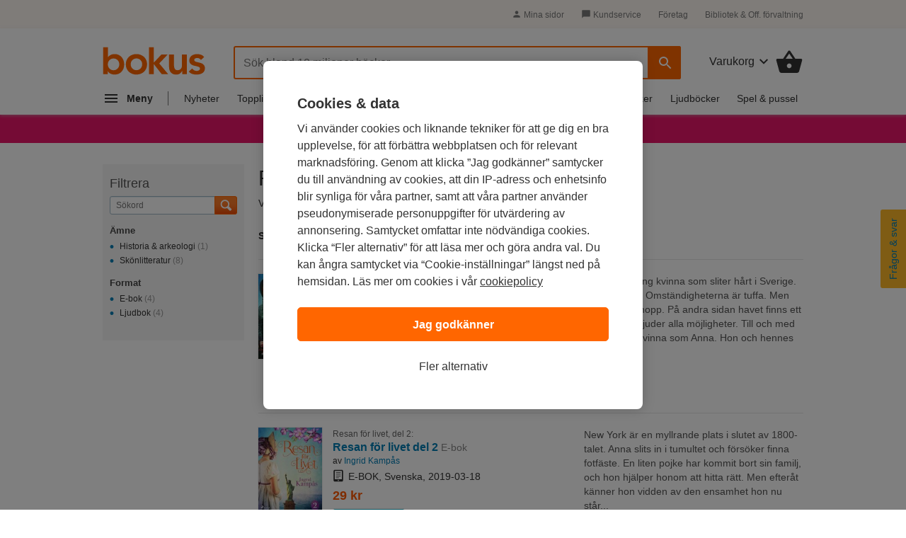

--- FILE ---
content_type: application/javascript
request_url: https://sdk.tradedoubler.com/trsdk?org=81868
body_size: 5158
content:
var TDConversionObject=void 0!==window.TDConversionObject?window.TDConversionObject:"tdconv",TDConvObj=TDConversionObject+"Obj";window[TDConvObj]||(window[TDConvObj]={c:"Tradedoubler Tracking SDK | ",element:"iframe",initSrc(){var e=document.currentScript||document.querySelector('script[src*="tr_sdk.js?"]')||document.querySelector('script[src*="trsdk?"]'),t=document.createElement("a");t.href=e.src;var r=e.src.replace(/^[^\?]+\??/,""),i=this.parseQuery(r);i.o&&(i.org=i.o),i.p&&(i.prog=i.p),this.src={host:t.hostname,params:i},this.sameHost=!t.hostname.includes(".tradedoubler.com"),this.sameHost&&this.log("Branded tracking active! Using domain:",this.src.host)},parseQuery(e){var t=new Object;if(!e)return t;for(var r=e.split(/[;&)]/),i=(r=r.filter(e=>String(e).trim()))[0]&&r[0].includes("=")?"=":"(",a=0;a<r.length;a++){var o=r[a].split(i);if(o&&2===o.length){var n=unescape(o[0]),s=unescape(o[1]);s=s.replace(/\+/g," "),t[n]=s}}return t},getQueryStringParam(e){try{var t=new URLSearchParams(window.location.search).get(e)}catch(r){try{t=this.getUrlParameter(e)}catch(e){return!1}}return t},getUrlParameter(e){e=e.replace(/[\[]/,"\\[").replace(/[\]]/,"\\]");var t=new RegExp("[\\?&]"+e+"=([^&#]*)").exec(location.search);return null===t?"":decodeURIComponent(t[1].replace(/\+/g," "))},setVar(e,t){if(null!==t){this.log("Saving: ",e," => ",t);try{this.setCookie(e,t,!0)}catch(e){}finally{this.setCookie(e,t),window.localStorage.setItem(e,t)}}},getVar(e){var t=this.getCookie(e);return t?("tduid"===e&&t.indexOf("?")>0&&(t=t.substr(0,t.indexOf("?"))),t):window.localStorage.getItem(e)?window.localStorage.getItem(e):""},removeVar(e){try{this.setCookie(e,"",!0,!0)}catch(e){this.log(e)}finally{this.setCookie(e,"",!1,!0),window.localStorage.removeItem(e)}},setTduid(e){if(e&&this.getConsent("cookie")&&this.getConsent("tracking"))if(this.sameHost){this.log(" > creating first party cookie server side...");var t=(new Date).valueOf(),r=this.getHost()+"/statics/"+e+"?t="+t;this.createEl("img",{src:r,alt:""}),window.localStorage.setItem("tduid",e)}else this.setVar("tduid",e)},setCookie(e,t,r,i){var a="";if(r){var o=window.location.host,n=o.substring(o.indexOf("."));(n.match(/\./g).length<2||".co"===n.substring(0,n.indexOf(".",1)))&&(n="."+o),a=`domain=${n}`}var s=new Date,d=!0===i?1e3:s.getTime()+31536e6;s.setTime(d);var c="expires="+s.toUTCString();document.cookie=`${e}=${t};${c};${a};path=/;sameSite=none;Secure=true`},getCookie(e){e+="=";for(var t=document.cookie.split(";"),r=0;r<t.length;r++){try{var i=decodeURIComponent(t[r])}catch(e){this.log("Cannot URIDecode: "+t[r]+e.message);continue}for(;" "===i.charAt(0);)i=i.substring(1);if(0===i.indexOf(e))return i.substring(e.length,i.length)}return!1},setConsent(e,t,r){"cookie"!==e&&"tracking"!==e||"boolean"!=typeof t||(this.log(e+" consent "+(t?"GRANTED":"DENIED!")),window.localStorage.setItem(this.storageVars[e],t),!1===t&&this.getVar("tduid")&&this.removeVar("tduid"),t&&r&&this.initLanding())},getConsent(e){var t=!0;return"cookie"!==e&&"tracking"!==e||!window.localStorage.getItem(this.storageVars[e])||(t="false"!==window.localStorage.getItem(this.storageVars[e])),t},getConsParameter(e){return!1===this.getConsent("cookie")||!1===this.getConsent("tracking")?!0===e?"cons(false)":"&cons=false":""},setDebug(e){if(e=Number(e),[0,1,2].includes(e)){var t=0!==e?"Enabled":"Disabled";console.log(this.c+`Debug Mode ${t} (${e})!`),0===e?window.localStorage.removeItem("tddebug"):window.localStorage.setItem("tddebug",e)}},getDebug:()=>Number(window.localStorage.getItem("tddebug")),log(...e){this.getDebug()>0&&console.log(this.c,...e)},getHost(e){if(this.sameHost&&!0===this.sameHost)return"https://"+this.src.host;var t=".tradedoubler.com";switch(e){case"clk":return"https://clk"+t;case"lead":return"https://tbl"+t;case"ct":return"https://swrap"+t;default:return"https://tbs"+t}},validateExtType(e){return!!/^[0-1]{1}$/gi.test(e)||(console.warn(this.c+"The extType for Cross Device Tracking is not valid, only 0 or 1 are valid values, please review: extType = "+e),!1)},validateExtIdHash(e){return!!/^[A-F0-9]{64}$/gi.test(e)||(console.warn(this.c+"The extId for Cross Device Tracking is not a valid SHA-256 Hash, please review: extId = "+e),!1)},validateValidOn(e){if(/^\d{4}\-\d{2}\-\d{2}$/.test(e)){var t=new Date(e);if(t.getTime())return this.log("Comparing validOn: "+t.getTime()+" To now: "+(new Date).getTime()),!(t.getTime()<(new Date).getTime())||(console.warn(this.c+"ValidOn date in past: "+e),!1)}return console.warn(this.c+"ValidOn date not valid, please review: validOn = "+e),!1},validateEventTime(e){if(/^\d{4}\-\d{2}\-\d{2}\%20\d{2}\:\d{2}\:\d{2}$/.test(e)){e=e.replace("%20"," ");var t=new Date(e);if(t.getTime()){this.log("Comparing eventTime: "+t.getTime()+" To now: "+(new Date).getTime());var r=new Date;return r.setFullYear(r.getFullYear()-1),t.getTime()>(new Date).getTime()?(console.warn(this.c+"EventTime date in future: "+e),!1):!(t.getTime()<r.getTime())||(console.warn(this.c+"EventTime date older than one year in the past: "+e),!1)}}return console.warn(this.c+"EventTime not valid: "+e),!1},generateRandomOrderNumber:()=>(new Date).valueOf()+""+Math.round(1e3*Math.random())+"auto",initLanding(){var e,t=this.getQueryStringParam("tdclid_sn");if("true"===this.getQueryStringParam("td_consent")&&t&&this.setVar("tdclid_sn",t),(e=this.getQueryStringParam("deviceid")?this.getQueryStringParam("deviceid"):this.getQueryStringParam("tduid"))&&(this.setTduid(e),!t&&this.getVar("tdclid_sn")&&this.getConsent("cookie")&&this.getConsent("tracking")&&this.removeVar("tdclid_sn")),this.getDebug()&&window.setTimeout(()=>{this.log(" > test read first party cookie:",'"'+this.getVar("tduid")+'"',this.getVar("tduid")?"âœ”ï¸":"ðŸš«")},1e3),this.getQueryStringParam("progId"))var r=this.getQueryStringParam("progId");else if(this.getQueryStringParam("prog"))r=this.getQueryStringParam("prog");if(void 0!==r&&this.setVar("tdprog",r),this.getQueryStringParam("affId"))var i=this.getQueryStringParam("affId");else if(this.getQueryStringParam("aff"))i=this.getQueryStringParam("aff");void 0!==i&&this.setVar("tdaff",i),"string"==typeof this.getQueryStringParam("directLink")&&this.fireTDClk()},createEl(e,t){var r="width:1px;height:1px;border:0;";t&&Object.hasOwn(t,"style")?t.style+=r:t.style=r;var i=document.createElement(e);for(let e in t)i[e]=t[e];document.body?document.body.appendChild(i):document.addEventListener("DOMContentLoaded",()=>{document.body.appendChild(i)})},fireTDClk(){var e="Direct link clk aborted.";if(!1!==this.getConsent("tracking")){if(this.getVar("tdprog"))var t=this.getVar("tdprog");else{if(!this.programId)return void this.log(e+"No programId found.");t=this.programId}if(this.getVar("tdaff")){var r=this.getVar("tdaff"),i=this.getHost("clk")+"/click?p="+t+"&a="+r+"&f=0";i+=this.getConsParameter(),this.getDebug()>0&&(this.log("Debug Mode! Direct link clk URL: "+i),1===this.getDebug())||this.createEl("iframe",{src:i,async:!0,id:"tdClk"})}else this.log(e+"No affId found.")}else this.log(e+"Tracking consent not granted.")},fireTDTag(e,t,r,i){if(t+=this.getConsParameter(i),this.abhost="a.imgstatics.com",void 0===window.tdfallback&&("lead"===e||"sale"===e)&&1!==this.getDebug())try{var a=document.createElement("a");a.href=t;var o=t.replace(a.hostname,this.abhost);void 0!==(o+=!0===i?"f(0)convtagtid(24)":"&f=0&convtagtid=24")&&(window.tdfallback=window.setTimeout(()=>{fetch(o,{keepalive:!0,mode:"no-cors"}).then(e=>this.bc=!0).catch(e=>e)},1e3))}catch(e){this.log("Fallback request error. "+e)}var n=33,s=23;this.gtm_mode&&(n=32,s=22),"iframe"===r?t+=!0===i?"type(iframe)convtagtid("+n+")":"&type=iframe&convtagtid="+n:"img"===r&&(t+=!0===i?"convtagtid("+s+")":"&convtagtid="+s);var d=window.google_tag_manager?"true":"false";t+=!0===i?`gtm_loaded(${d})`:`&gtm_loaded=${d}`;var c=this.getCookie("_ga")?"true":"false";t+=!0===i?`ga_loaded(${c})`:`&ga_loaded=${c}`,this.getDebug()>0&&(this.log("Debug Mode! Element: "+r+"! Event: "+e+"! URL: "+t),1===this.getDebug())||this.createEl(this.element,{src:t,async:!0,onload:()=>{this.px=!0,this.log("Conversion deployed")}})},getPLTQuery(e,t){var r=this.generateRandomOrderNumber(),i="",a="",o="",n="",s="",d="",c="",g="enc(3)",h="",l=this.getVar("tdclid_sn");if(void 0!==e.transactionId&&(r=e.transactionId),void 0!==e.currency&&(i=e.currency),void 0!==e.voucher&&(a="voucher("+e.voucher+")"),void 0!==e.enc&&(g="enc("+e.enc+")"),void 0!==e.eventTime&&this.validateEventTime(e.eventTime),void 0!==e.validOn&&this.validateValidOn(e.validOn)&&(o="validOn("+e.validOn+")"),void 0!==e.cdt&&this.validateExtType(e.cdt.extType)&&this.validateExtIdHash(e.cdt.extId)&&(n="extid("+e.cdt.extId+")",s="exttype("+e.cdt.extType+")"),void 0!==e.ttid&&(d=`ttid(${e.ttid})`),void 0!==e.trafficSource&&(c=`trafficSource(${encodeURIComponent(e.trafficSource)})`),void 0!==e.basket)h=e.basket;else{if(!(Array.isArray(e.products)&&e.products.length>0))return console.warn(this.c+"Products basket is missing!"),null;h="basket(";for(let t=0;t<e.products.length;t++)void 0!==e.products[t].currency&&e.products[t].currency!==e.currency&&console.warn(this.c+"Product currency mismatch! Product currency: "+e.products[t].currency+" is different than the currency of transaction: "+e.currency+". Using "+e.currency),h+="pr(",h+="i("+encodeURIComponent(e.products[t].id.substr(0,20))+")",h+="n("+encodeURIComponent(e.products[t].name.replace(/[()]+/g,"").substr(0,20))+")",h+="gr("+e.products[t].grpId+")",h+="v("+e.products[t].price+")",h+="q("+e.products[t].qty+")",h+=")";h+=")"}var u="";void 0!==e.programId?u+=`p(${e.programId})`:this.program?u+=`p(${this.programId})`:!1!==t||l||(u+=`p(${this.getVar("tdprog")})`),!1===t&&!l&&this.getVar("tdaff")&&(u+=`a(${this.getVar("tdaff")})`);var m=this.orgId;return void 0!==e.organizationId&&(m=e.organizationId),u+=`o(${m})event(${e.event})ordnum(${r})curr(${i})`+a+""+o+d+c,!1!==t&&(u+=n+s+"tduid("+this.getVar("tduid")+")"),l&&(u+=`tdpeh(${l})`),u+=g+h},trackEvent(e,t){this.isConv=!0;var r=this.getConsent("tracking"),i=this.getVar("tdprog"),a=this.getVar("tdaff"),o=this.getVar("tdclid_sn");if(!1!==r||i&&a||o){var n="sale"===e&&void 0!==t.event&&Number(t.event)>=51&&Number(t.event)<=55,s="",d=this.getHost(e)+"/report?",c="",g="",h="",l="",u="",m="",v="";if(void 0!==t.voucher&&(c="&voucher="+t.voucher),void 0!==t.validOn&&this.validateValidOn(t.validOn)&&(g="&validOn="+t.validOn),void 0!==t.cdt&&this.validateExtType(t.cdt.extType)&&this.validateExtIdHash(t.cdt.extId)&&(h="&extid="+t.cdt.extId,l="&exttype="+t.cdt.extType),void 0!==t.eventTime&&this.validateEventTime(t.eventTime),void 0!==t.ttid&&(u="&ttid="+t.ttid),void 0!==t.trafficSource&&(m="&trafficSource="+encodeURIComponent(t.trafficSource)),void 0!==t.reportInfo)v=t.reportInfo;else if(Array.isArray(t.products)&&t.products.length>0){for(var p=0,f=[];p<t.products.length;p++)f.push("f1="+t.products[p].id+"&f2="+t.products[p].name+"&f3="+t.products[p].price+"&f4="+t.products[p].qty);v=encodeURIComponent(f.join("|"))}if(s=d,void 0!==t.programId?s+=`program=${t.programId}&`:this.program?s+=`program=${this.programId}&`:!1!==r||o||(s+=`program=${i}&`),!1===r&&!o&&a&&(s+=`affiliate=${a}&`),void 0!==t.organizationId?s+=`organization=${t.organizationId}&`:s+=`organization=${this.orgId}&`,n)s=d+this.getPLTQuery(t,r);else if("lead"===e){if(!t.transactionId)return void console.warn(this.c+"Lead aborted. TransactionId is missing.");var b=4;void 0!==t.event&&(b=t.event),s+=`event=${b}&leadnumber=${t.transactionId}`+c+""+g+u+m}else if("sale"===e){if(!t.transactionId&&!t.ordervalue)return void console.warn(this.c+"Sale aborted. TransactionId and order value are missing.");var w=this.generateRandomOrderNumber(),y=(b=5,0),I="";void 0!==t.transactionId&&(w=t.transactionId),void 0!==t.event&&(b=t.event),void 0!==t.ordervalue?y=t.ordervalue:void 0!==t.orderValue&&(y=t.orderValue),void 0!==t.currency&&(I=t.currency),s+=`event=${b}&ordervalue=${y}&ordernumber=${w}&currency=${I}`+c+""+g+u+m}!1===n&&(!1!==r&&(s+=h+l+"&tduid="+this.getVar("tduid")),o&&(s+="&tdpeh="+o),s+="&reportInfo="+v),this.fireTDTag(e,s,this.element,n),("sale"===e||n)&&this.abCheck(t)}else console.warn(this.c+"Conversion aborted. Tracking consent not granted.")},abCheck(e){var t="td"+this.generateRandomOrderNumber();this.createEl("div",{id:t,className:"ad-wrap",style:"background:transparent;display:block;visibility:hidden;"}),window.tdabc=window.setTimeout(()=>{var r=document.getElementById(t),i=!!r&&"block"!==window.getComputedStyle(r).display;if(this.px&&i){var a=`https://${this.abhost}/report?program=357281&affiliate=132234&event=446022&orderNumber=${e.event}_${e.transactionId}&orderValue=${e.ordervalue}&currency=${e.currency}&convtagtid=24&reportInfo=`+encodeURIComponent(`f1=${e.transactionId}&f2=${this.orgId}&f3=&f4=${e.event}`);fetch(a,{keepalive:!0,mode:"no-cors"}).then(e=>{}).catch(e=>{})}},2e3)},initContainer(){if(this.orgId){var e=this.getHost("ct")+"/wrap?org="+this.orgId;this.programId&&(e+="&prog="+this.programId),this.isConv&&(e+="&case=conversion"),e+=this.getConsParameter(),this.getDebug()>0&&(this.log("Debug Mode! Default container URL: "+e),1===this.getDebug())||this.createEl("script",{src:e,async:!0})}else this.log("OrgId missing for default container.")},initConfig(e){this.orgId&&Number(this.orgId)!==Number(e.organization)&&console.warn(this.c+"orgId mismatch: JS src = ",this.orgId,", init = ",e.organization),this.orgId=e.organization,"img"===e.element&&(this.element="img"),e.program?(this.programId&&Number(this.programId)!==Number(e.programId)&&console.warn(this.c+"programId mismatch: JS src = ",this.programId,", init = ",e.programId),this.program=!0,this.programId=e.programId):this.program=!1},processQueue(e,t){switch(this.log(`Processing step "${e[0]}"...`),t=!0===t,e[0]){case"debug":this.setDebug(e[1]);break;case"cookie-consent":this.setConsent("cookie",e[1],t);break;case"tracking-consent":this.setConsent("tracking",e[1],t);break;case"landing":this.initLanding();break;case"container":this.initContainer();break;case"init":"object"==typeof e[1]?this.initConfig(e[1]):null!==typeof e[2]?"object"==typeof e[2]?(e[2].organization=e[1],this.initConfig(e[2])):this.initConfig(JSON.parse(e[2])):this.initConfig({organization:e[1]});break;case"track":this.trackEvent(e[1],e[2])}},initSrcParams(){this.src.params.org&&(this.orgId=this.src.params.org),this.src.params.prog&&(this.program=!0,this.programId=this.src.params.prog),this.src.params.v&&this.src.params.v.indexOf("gtm")>=0&&(this.gtm_mode=!0)},init(){var e=this.getQueryStringParam("_td_debug");if(e&&this.setDebug(e),this.initSrc(),this.initSrcParams(),this.gtm_mode)this.log("GTM mode active");else{var t=[];window[TDConversionObject]&&window[TDConversionObject].q&&(t=window[TDConversionObject].q),t.push({0:"landing"}),t.push({0:"container"}),t.sort((e,t)=>{var r={debug:0,"cookie-consent":1,"tracking-consent":2,init:3,landing:4,track:5,container:6};return r[e[0]]>r[t[0]]?1:r[e[0]]<r[t[0]]?-1:0}),t.forEach(e=>this.processQueue(e))}},storageVars:{cookie:"tdcookieconsent",tracking:"tdtrackingconsent"}},window[TDConvObj].init(),window[TDConversionObject]=function(e,t,r){window[TDConvObj].processQueue([e,t,r],!0)});